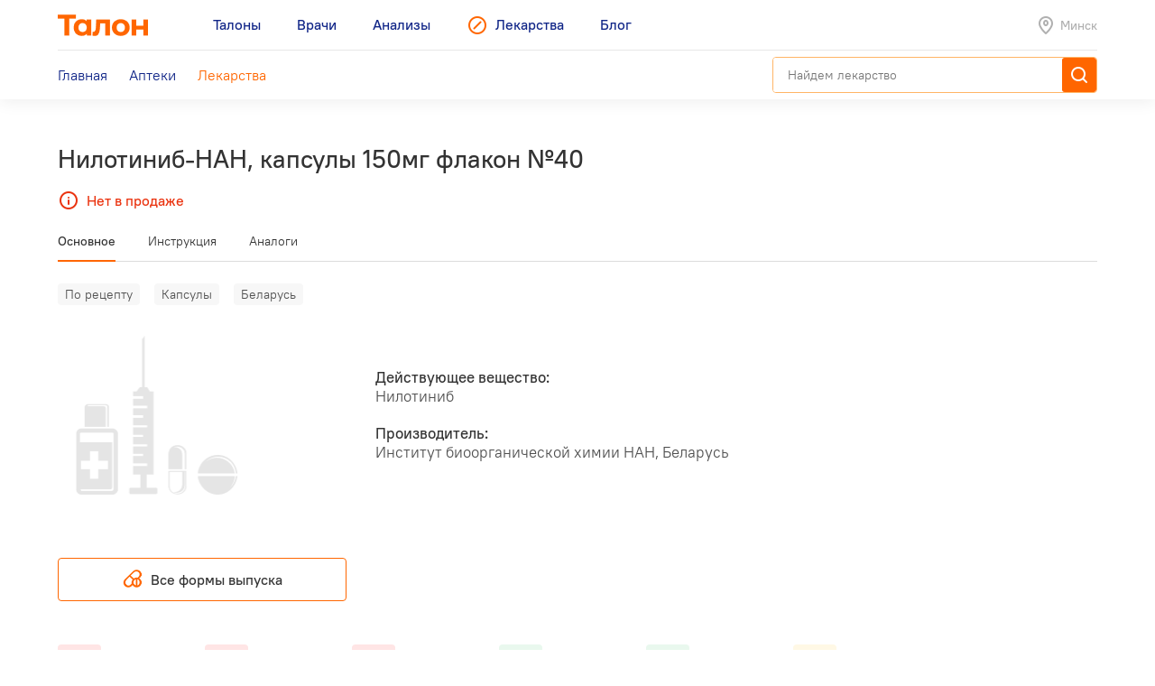

--- FILE ---
content_type: text/html; charset=utf-8
request_url: https://leki.talon.by/lekarstva/5690/nilotinib-nan
body_size: 12570
content:
<!DOCTYPE html>
<html>
<head>
  <meta charset="utf-8" />
  <meta name="viewport" content="width=device-width, initial-scale=1, maximum-scale=1, user-scalable=0" />
  <link rel="shortcut icon" href="/favicon.ico" type="image/x-icon" />
  <meta name="yandex-verification" content="4488a27266b13c5e" />
<meta name="google-site-verification" content="wG9QKPdAzFVnDcglmtSQNBByvo0Mwqup8Bb_bjJn19I" />    <title>Лекарства от А до Я - Leki</title>
<meta name="description" content="Каталог лекарств, допущенных для реализации на территории Беларуси с инструкциями, аналогами и ценами." />
<meta name="keywords" content="лекарства, инструкция к лекарству, стоимость лекарств, лекарство" />
<meta property="og:type" content="website" />
<meta property="og:url" content="https://leki.talon.by/lekarstva/5690/nilotinib-nan" />
<meta property="og:title" content="Лекарства от А до Я - Leki" />
<meta property="og:description" content="Каталог лекарств, допущенных для реализации на территории Беларуси с инструкциями, аналогами и ценами." />

  <link rel="stylesheet" type="text/css" href="/App/Web/Assets/css/app.css?4bcf7d9cc6c9f7dbb007c7aa438da6c1e25ad0191392613244f35de2f616c43b" />
<script nomodule type="text/javascript" src="/Kits/Assets/Webtools/js/webtools-legacy.js?cb2f551b0cc679698c3481eb7d6f394b2f64e306"></script>
<script type="text/javascript" src="/Kits/Assets/Webtools/js/webtools-es5.js?1f1e460a23a95dc75e3e902927d2a2c6cce7fb80"></script>
<script type="text/javascript" src="/App/Web/Assets/js/app.js?43838b902148ca2b0665e97bab1a7f51de30a313"></script>
    <script type="text/javascript">
    window.isApp = false;

          GeoPosition.defaultOptions.guideUrl = 'https://leki.talon.by/about#geo';
      </script>
</head>
<body class="page-medicament">

<header class="site-header">
  <div class="large-display">
    <div class="site-header-large-bar">
      <div class="page-content">
        <div class="site-header-row">
          <a class="site-header-row-left site-header-logo" href="https://talon.by">
            <img src="/App/Web/Assets/i/talon-logo.png" srcset="/App/Web/Assets/i/talon-logo-2x.png 2x" width="100" height="24" alt="Талон" />
          </a>
          <nav class="site-header-row-main site-header-nav site-header-nav-primary">
            <div class="site-header-nav-items">
              <!--
             --><a href="https://talon.by" class="site-header-nav-item">
                                    <span class="site-header-nav-item-text">Талоны</span>
                </a><!--
           --><!--
             --><a href="https://doc.talon.by" class="site-header-nav-item">
                                    <span class="site-header-nav-item-text">Врачи</span>
                </a><!--
           --><!--
             --><a href="https://test.talon.by" class="site-header-nav-item">
                                    <span class="site-header-nav-item-text">Анализы</span>
                </a><!--
           --><!--
             --><a href="/" class="site-header-nav-item site-header-nav-item-selected">
                                      <span class="site-header-nav-item-icon"><span class="site-icon site-icon-pr-leki"></span></span>
                                    <span class="site-header-nav-item-text">Лекарства</span>
                </a><!--
           --><!--
             --><a href="https://blog.talon.by" class="site-header-nav-item">
                                    <span class="site-header-nav-item-text">Блог</span>
                </a><!--
           -->            </div>
          </nav>
          <div class="site-header-row-right site-header-extra">
            <div class="location-placeholder">
              <div class="location-placeholder-body">Минск</div>
            </div>
          </div>
        </div>
        <div class="site-header-row">
          <div class="site-header-row-main site-header-nav site-header-nav-secondary">
            <div class="site-header-nav-items">
              <!--
             --><a href="/" class="site-header-nav-item">
                  <span class="site-header-nav-item-text">Главная</span>
                </a><!--
           --><!--
             --><a href="/apteki" class="site-header-nav-item">
                  <span class="site-header-nav-item-text">Аптеки</span>
                </a><!--
           --><!--
             --><a href="/lekarstva" class="site-header-nav-item site-header-nav-item-selected">
                  <span class="site-header-nav-item-text">Лекарства</span>
                </a><!--
           -->            </div>
          </div>
          <div class="site-header-row-right">
                          <div class="search-container">
                <div class="search-ui"
  data-search-ui="/lekarstva/search/suggest"
  data-search-ui-text-limit="2"
  data-search-ui-lookup-url="/lekarstva/lookup">

  <form method="get" action="/lekarstva/search">

    <div class="search-ui-body">

      <div class="search-bar">
        <div class="search-bar-back-action"></div>
        <div class="search-bar-control">
          <input type="text" name="q" required minlength="2" class="search-bar-control-input" placeholder="Найдем лекарство" autocomplete="off" />
          <span class="search-bar-control-reset-action"></span>
          <span class="search-bar-control-search-action"><span class="search-bar-control-action-text">Найти</span></span>
        </div>
      </div>

      <div class="search-message"></div>

      <div class="search-suggestions">
        <div class="search-suggestions-items"></div>
      </div>

    </div>

  </form>

</div>              </div>
                      </div>
        </div>
      </div>
    </div>
  </div>

  <div class="small-display">
    <div class="site-header-bar">
      <div class="site-header-row">
        <div class="site-header-row-left">
          <div class="site-header-menu-btn" data-menu="site-header-menu-open"></div>
        </div>
        <div class="site-header-row-main" data-menu-action="close">
          <a class="site-header-row-left site-header-logo" href="https://talon.by">
            <img src="/App/Web/Assets/i/talon-logo.png" srcset="/App/Web/Assets/i/talon-logo-2x.png 2x" width="100" height="24" alt="Талон" />
          </a>
        </div>
        <div class="site-header-row-right" data-menu-action="close">
          <div class="site-header-actions">
            <div class="site-header-action site-header-search-btn">
                                            <div class="search-container">
                  <div class="search-ui"
  data-search-ui="/lekarstva/search/suggest"
  data-search-ui-text-limit="2"
  data-search-ui-lookup-url="/lekarstva/lookup">

  <form method="get" action="/lekarstva/search">

    <div class="search-ui-body">

      <div class="search-bar">
        <div class="search-bar-back-action"></div>
        <div class="search-bar-control">
          <input type="text" name="q" required minlength="2" class="search-bar-control-input" placeholder="Найдем лекарство" autocomplete="off" />
          <span class="search-bar-control-reset-action"></span>
          <span class="search-bar-control-search-action"><span class="search-bar-control-action-text">Найти</span></span>
        </div>
      </div>

      <div class="search-message"></div>

      <div class="search-suggestions">
        <div class="search-suggestions-items"></div>
      </div>

    </div>

  </form>

</div>                </div>
                          </div>
            <div class="site-header-action site-header-location-btn">
              <div class="site-icon site-icon-24 site-icon-pin"></div>
            </div>
          </div>
        </div>
      </div>
    </div>
    <div class="site-header-menu">
      <nav class="site-header-nav">
        <div class="site-header-nav-items">
          <!--
         --><div class="site-header-nav-item">
              <a href="https://talon.by" class="site-header-nav-item-body">
                                <span class="site-header-nav-item-text">Талоны</span>
              </a>
                          </div><!--
       --><!--
         --><div class="site-header-nav-item">
              <a href="https://doc.talon.by" class="site-header-nav-item-body">
                                <span class="site-header-nav-item-text">Врачи</span>
              </a>
                          </div><!--
       --><!--
         --><div class="site-header-nav-item">
              <a href="https://test.talon.by" class="site-header-nav-item-body">
                                <span class="site-header-nav-item-text">Анализы</span>
              </a>
                          </div><!--
       --><!--
         --><div class="site-header-nav-item site-header-nav-item-selected">
              <a href="/" class="site-header-nav-item-body">
                                  <span class="site-header-nav-item-icon"><span class="site-icon site-icon-pr-leki"></span></span>
                                <span class="site-header-nav-item-text">Лекарства</span>
              </a>
                              <div class="site-header-nav-item-subitems">
                  <!--
                 --><a href="/" class="site-header-nav-subitem">
                      <span class="site-header-nav-subitem-text">Главная</span>
                    </a><!--
               --><!--
                 --><a href="/apteki" class="site-header-nav-subitem">
                      <span class="site-header-nav-subitem-text">Аптеки</span>
                    </a><!--
               --><!--
                 --><a href="/lekarstva" class="site-header-nav-subitem site-header-nav-subitem-selected">
                      <span class="site-header-nav-subitem-text">Лекарства</span>
                    </a><!--
               -->                </div>
                          </div><!--
       --><!--
         --><div class="site-header-nav-item">
              <a href="https://blog.talon.by" class="site-header-nav-item-body">
                                <span class="site-header-nav-item-text">Блог</span>
              </a>
                          </div><!--
       -->        </div>
      </nav>
    </div>
  </div>
</header>

<div class="page">
	<div class="page-content">
		<div class="page-header">
  <h1 class="page-title">Нилотиниб-НАН, капсулы 150мг флакон №40</h1>
      <div class="page-intro">
      <div class="out-of-stock"><span class="out-of-stock-body">Нет в продаже</span></div>
    </div>
  </div>


<div data-sticky class="page-sticky-header">
  <div class="page-tabs" data-scroll-tabs>
    <div class="tabs">
                        <a href="#main" class="tab">Основное</a>
                                <a href="#document" class="tab">Инструкция</a>
                                <a href="#similar" class="tab">Аналоги</a>
                  </div>
  </div>
  <div class="page-summary">
    <div class="page-medicament-summary">

      <div class="page-medicament-summary-layout">
        <div class="page-medicament-summary-image">
          <div class="page-medicament-summary-image-body">
                          <img src="/App/Web/Assets/i/product-image-placeholder.png" alt="" />
                      </div>
        </div>
        <div class="page-medicament-summary-details">
          <div class="page-medicament-summary-title">Нилотиниб-НАН, капсулы 150мг флакон №40</div>
          <div class="page-medicament-summary-subtitle">Институт биоорганической химии НАН, Беларусь</div>
        </div>
        <div class="page-medicament-summary-pharmacies">

          
        </div>
      </div>

    </div>
  </div>
</div>

<div class="page-sticked-sections">
            <section id="main" class="page-section page-tab-sheet">
        <div class="page-tab-sheet-body">
          <section class="page-section">
      <div class="medicament-tags">
      <!--
      --><span class="medicament-tag">По рецепту</span><!--
   --><!--
      --><span class="medicament-tag">Капсулы</span><!--
   --><!--
      --><span class="medicament-tag">Беларусь</span><!--
   -->    </div>
    <div class="medicament-layout medicament-layout-valign-middle">
    <div class="medicament-layout-body">
      <div class="medicament-row">
        <div class="medicament-row-item">
          <div class="medicament-image">
                          <img src="/App/Web/Assets/i/product-image-placeholder.png" alt="" />
                      </div>
        </div>
        <div class="medicament-row-item">

          <div class="medicament-props">
            <div class="medicament-prop">
              <div class="medicament-prop-title">
                Действующее вещество:
              </div>
              <div class="medicament-prop-value">
                Нилотиниб              </div>
            </div>
            <div class="medicament-prop">
              <div class="medicament-prop-title">
                Производитель:
              </div>
              <div class="medicament-prop-value">
                Институт биоорганической химии НАН, Беларусь              </div>
            </div>
          </div>

        </div>
      </div>
    </div>
    <div class="medicament-layout-sidebar">

      
    </div>
  </div>
  
  
</section>

  <section class="page-section medicament-all-forms-action">
    <a href="/lekarstva/forms/5690" class="button button-center button-outline-orange-black">
      <span class="button-body">
        <span class="button-icon">
          <span class="site-icon site-icon-24 site-icon-pharmacy"></span>
        </span>
        <span class="button-text">
          Все формы выпуска        </span>
      </span>
    </a>
  </section>

  <section class="page-section">
    <div class="medicament-features">
      <div class="items">
        <!--
       --><div class="item">
            <div class="medicament-feature medicament-feature-level-not">
              <div class="medicament-feature-icon">
                <div class="site-icon site-icon-using-pregnancy"></div>
              </div>
              <div class="medicament-feature-title">Беременным</div>
              <div class="medicament-feature-subtitle">Противопоказано</div>
            </div>
          </div><!--
     --><!--
       --><div class="item">
            <div class="medicament-feature medicament-feature-level-not">
              <div class="medicament-feature-icon">
                <div class="site-icon site-icon-using-lactation"></div>
              </div>
              <div class="medicament-feature-title">Кормящим</div>
              <div class="medicament-feature-subtitle">Противопоказано</div>
            </div>
          </div><!--
     --><!--
       --><div class="item">
            <div class="medicament-feature medicament-feature-level-not">
              <div class="medicament-feature-icon">
                <div class="site-icon site-icon-using-child"></div>
              </div>
              <div class="medicament-feature-title">Детям</div>
              <div class="medicament-feature-subtitle">Противопоказано</div>
            </div>
          </div><!--
     --><!--
       --><div class="item">
            <div class="medicament-feature medicament-feature-level-can">
              <div class="medicament-feature-icon">
                <div class="site-icon site-icon-using-elderly"></div>
              </div>
              <div class="medicament-feature-title">Пожилым людям</div>
              <div class="medicament-feature-subtitle">Возможно</div>
            </div>
          </div><!--
     --><!--
       --><div class="item">
            <div class="medicament-feature medicament-feature-level-can">
              <div class="medicament-feature-icon">
                <div class="site-icon site-icon-using-kidneys"></div>
              </div>
              <div class="medicament-feature-title">Нарушения почек</div>
              <div class="medicament-feature-subtitle">Возможно</div>
            </div>
          </div><!--
     --><!--
       --><div class="item">
            <div class="medicament-feature medicament-feature-level-care">
              <div class="medicament-feature-icon">
                <div class="site-icon site-icon-using-liver"></div>
              </div>
              <div class="medicament-feature-title">Нарушения печени</div>
              <div class="medicament-feature-subtitle">С осторожностью</div>
            </div>
          </div><!--
     -->      </div>
    </div>
  </section>
        </div>
      </section>
                <section id="document" class="page-section page-tab-sheet">
        <div class="page-tab-sheet-body">
          <section class="page-section">
  <div class="medicament-page-section-header">
    <h2 class="medicament-page-section-title">Инструкция по применению</h2>
    <div class="medicament-page-section-summary">
      <div class="medicament-page-section-summary-title">Нилотиниб-НАН, капсулы 150мг флакон №40</div>
      <div class="medicament-page-section-summary-subtitle">Институт биоорганической химии НАН, Беларусь</div>
    </div>
  </div>

  <div class="medicament-layout medicament-layout-reverse medicament-layout-valign-top">
    <div class="medicament-layout-sidebar">

      <div class="medicament-toc">
        <div class="medicament-toc-items">
          <!--
         --><div class="medicament-toc-item">
              <a href="#ph_influence" class="medicament-toc-item-text">Фармакологическое действие</a>
            </div><!--
       --><!--
         --><div class="medicament-toc-item">
              <a href="#ph_kinetics" class="medicament-toc-item-text">Фармакокинетика</a>
            </div><!--
       --><!--
         --><div class="medicament-toc-item">
              <a href="#indication" class="medicament-toc-item-text">Показания к применению</a>
            </div><!--
       --><!--
         --><div class="medicament-toc-item">
              <a href="#dosage" class="medicament-toc-item-text">Режим дозирования</a>
            </div><!--
       --><!--
         --><div class="medicament-toc-item">
              <a href="#side_effects" class="medicament-toc-item-text">Побочные действия</a>
            </div><!--
       --><!--
         --><div class="medicament-toc-item">
              <a href="#contra_indication" class="medicament-toc-item-text">Противопоказания</a>
            </div><!--
       --><!--
         --><div class="medicament-toc-item">
              <a href="#application_features" class="medicament-toc-item-text">Особенности применения</a>
            </div><!--
       --><!--
         --><div class="medicament-toc-item">
              <a href="#special_instruction" class="medicament-toc-item-text">Особые указания</a>
            </div><!--
       --><!--
         --><div class="medicament-toc-item">
              <a href="#interaction" class="medicament-toc-item-text">Лекарственное взаимодействие</a>
            </div><!--
       -->        </div>
      </div>

    </div>
    <div class="medicament-layout-body">

      <div class="medicament-doc-sections">
                  <div id="ph_influence" class="medicament-doc-section" data-toggle data-toggle-trigger=".medicament-doc-section-header" data-toggle-collapsed-class="medicament-doc-section-collapsed">
            <div class="medicament-doc-section-header">
              <h3 class="medicament-doc-section-title">
                Фармакологическое действие              </h3>
            </div>
                          <div class="medicament-doc-content">
                <P>Противоопухолевое средство, ингибитор протеинтирозинкиназы. Эффективно ингибирует тирозинкиназную активность Bcr-Abl онкопротеина клеточных линий и первично положительных по филадельфийской хромосоме (Ph-положительных) лейкозных клеток.</P>
<P>Обладает высоким сродством к участкам связывания с АТФ и, таким образом, оказывает выраженное ингибирующее влияние на свободный тип Bcr-Abl онкопротеина, а также демонстрирует активность в отношении иматиниб-резистентных 32/33 мутантных форм Bcr-Abl-тирозинкиназы, за исключением T315I мутации. Нилотиниб селективно ингибирует пролиферацию и индуцирует апоптоз клеточных линий и Ph-позитивных лейкозных клеток у пациентов с хроническим миелолейкозом (ХМЛ).</P>
<P>Нилотиниб не оказывает или оказывает незначительное влияние на другие известные протеинкиназы (включая киназу белков семейства Src), кроме киназ, имеющих рецепторы к факторам роста тромбоцитов, Kit-рецепторы и эфриновые рецепторы. Ингибирование протеинкиназ данного типа происходит при концентрациях нилотиниба в пределах диапазона терапевтических доз при приеме внутрь, рекомендованных для лечения ХМЛ.</P>              </div>
                      </div>
                  <div id="ph_kinetics" class="medicament-doc-section" data-toggle data-toggle-trigger=".medicament-doc-section-header" data-toggle-collapsed-class="medicament-doc-section-collapsed">
            <div class="medicament-doc-section-header">
              <h3 class="medicament-doc-section-title">
                Фармакокинетика              </h3>
            </div>
                          <div class="medicament-doc-content">
                <P>После приема внутрь абсорбция нилотиниба составляет около 30%. Среднее T<SUB>max</SUB> в плазме крови составляет около 3 ч. У здоровых добровольцев при одновременном приеме с пищей C<SUB>max</SUB> и AUC нилотиниба увеличивались на 112% и 82% соответственно, по сравнению с применением нилотиниба натощак. При приеме через 30 мин или 2 ч после приема пищи биодоступность нилотиниба повышается на 29% и 15% соответственно.</P>
<P>Соотношение "кровь-плазма" для нилотиниба составляет 0.68. In vitro связывание с белками плазмы - около 98%.</P>
<P>C<SUB>ss</SUB> нилотиниба достигалась к 8 дню и была в меньшей степени дозозависимой, чем системная концентрация, повышающаяся с увеличением дозы более 400 мг, по сравнению с однократно принятой дозой. Суточная C<SUB>ss </SUB>нилотиниба в плазме была на 35% выше при применении в дозе 400 мг 2 раза/сут, чем при применении в дозе 800 мг 1 раз/сут. Не было отмечено значительного увеличения C<SUB>ss</SUB> нилотиниба при повышении дозы от 400 мг 2 раза/сут до 600 мг 2 раза/сут. Повышение плазменной концентрации нилотиниба в период между применением первой дозы и достижением C<SUB>ss</SUB> отмечалось примерно в 2 раза при приеме нилотиниба 1 раз/сут и в 3.8 раз - при двукратном применении.</P>
<P>У здоровых добровольцев основными путями метаболизма нилотиниба являются окисление и гидроксилирование. В плазме крови нилотиниб циркулирует в основном в неизмененном виде. Все метаболиты нилотиниба обладают незначительной фармакологической активностью.</P>
<P>После однократного применения нилотиниба у здоровых добровольцев, более 90% дозы выводится в течение 7 дней, в основном с калом. 69% выводится в неизмененном виде. T<SUB>1/2</SUB> при многократном применении суточной дозы составлял приблизительно 17 ч.</P>
<P>Индивидуальные различия фармакокинетики среди пациентов были от умеренных до выраженных.</P>              </div>
                      </div>
                  <div id="indication" class="medicament-doc-section" data-toggle data-toggle-trigger=".medicament-doc-section-header" data-toggle-collapsed-class="medicament-doc-section-collapsed">
            <div class="medicament-doc-section-header">
              <h3 class="medicament-doc-section-title">
                Показания к применению              </h3>
            </div>
                          <div class="medicament-doc-content">
                Лечение положительного по филадельфийской хромосоме хронического миелолейкоза в хронической фазе и фазе акселерации у взрослых пациентов при непереносимости или резистентности к предшествующей терапии, включая иматиниб.              </div>
                      </div>
                  <div id="dosage" class="medicament-doc-section" data-toggle data-toggle-trigger=".medicament-doc-section-header" data-toggle-collapsed-class="medicament-doc-section-collapsed">
            <div class="medicament-doc-section-header">
              <h3 class="medicament-doc-section-title">
                Режим дозирования              </h3>
            </div>
                          <div class="medicament-doc-content">
                <P>Принимают внутрь. Рекомендуемая доза - 400 мг 2 раза/сут. Лечение проводят до тех пор, пока сохраняется клинический эффект.</P>
<P>При возникновении нейтропении и тромбоцитопении, не связанных с лейкемией, требуется временная отмена препарата или уменьшение его дозы, в зависимости от степени выраженности этих побочных эффектов.</P>
<P>При развитии умеренно выраженных или тяжелых негематологических побочных эффектов, связанных с приемом нилотиниба, терапию следует прервать. После исчезновения побочных эффектов лечение можно возобновить в дозе 400 мг 1 раз/сут. При необходимости возможно повышение дозы до 400 мг 2 раза/ сут.</P>
<P>При повышении уровня липазы в 5 раз выше ВГН или билирубина более чем в 3 раза выше ВГН дозу нилотиниба рекомендуется уменьшить до 400 мг/сут.</P>              </div>
                      </div>
                  <div id="side_effects" class="medicament-doc-section" data-toggle data-toggle-trigger=".medicament-doc-section-header" data-toggle-collapsed-class="medicament-doc-section-collapsed">
            <div class="medicament-doc-section-header">
              <h3 class="medicament-doc-section-title">
                Побочные действия              </h3>
            </div>
                          <div class="medicament-doc-content">
                <P><I>Со стороны системы кроветворения: </I>очень часто - тромбоцитопения (27%), нейтропения (15%), анемия (13%); часто - фебрильная нейтропения, панцитопения; частота неизвестна - тромбоцитемия, лейкоцитоз.</P>
<P><I>Со стороны ЦНС и периферической нервной системы: </I>очень часто - головная боль (15%); часто - головокружение, парестезии, бессонница; иногда - внутричерепное кровоизлияние, мигрень, тремор, гипестезия, гиперестезия, депрессия, тревожность; частота неизвестна - отек мозга, потеря сознания, неврит зрительного нерва и периферическая невропатия, спутанность сознания, дезориентация.</P>
<P><I>Со стороны пищеварительной системы: </I>очень часто - тошнота (19%), запоры (11%), диарея (11%); часто - рвота (9%), боль в животе (5%), анорексия (5%), абдоминальный дискомфорт, диспепсия, метеоризм; иногда - панкреатит, желудочно-кишечные кровотечения, мелена, гастроэзофагеальный рефлюкс, стоматит, сухость во рту, повышение или снижение аппетита, гепатит; частота неизвестна - перфорация желудочно-кишечных язв, ретроперитонеальное кровоизлияние, рвота с кровью, язва желудка, язвенный эзофагит, частичная кишечная непроходимость, гепатомегалия, желтуха. </P>
<P><I>Дерматологические реакции: </I>очень часто - сыпь (26%), зуд (22%); часто - алопеция (7%), экзема, крапивница, гипергидроз, сухость кожи; иногда - эксфолиативная сыпь, экхимозы; частота неизвестна - узловатая эритема, язвы кожи, петехии, повышенная фоточувствительность.</P>
<P><I>Со стороны обмена веществ:</I> часто - гипомагниемия, гиперкалиемия, гипергликемия; иногда - гипокалиемия, гипонатриемия, гипокальциемия, гипофосфатемия, дегидратация; частота неизвестна - гиперкальциемия, гиперфосфатемия.</P>
<P><I>Со стороны эндокринной системы: </I>иногда - гипертиреоидизм; частота неизвестна - гипотиреоидизм, тиреодит, сахарный диабет.</P>
<P><I>Со стороны органов чувств: </I>часто - вертиго; иногда - внутриглазное кровоизлияние, снижение остроты зрения, периорбитальный отек, конъюнктивит, раздражение глаз, синдром "сухого" глаза; частота неизвестна - отек диска зрительного нерва, диплопия, затуманивание зрения, светобоязнь, припухлость век, блефарит, боль в глазу, снижение остроты слуха, боль в ушах.</P>
<P><I>Со стороны сердечно-сосудистой системы: </I>часто - сердцебиение, увеличение интервала QT на ЭКГ, приливы крови к лицу, повышение АД; иногда - сердечная недостаточность, стенокардия, фибрилляция предсердий, перикардиальный выпот, ИБС, кардиомегалия, появление шумов в сердце, брадикардия, гипертензивный криз, гематомы; частота неизвестна - инфаркт миокарда, перикардит, трепетание предсердий, экстрасистолия, геморрагический шок, снижение АД, тромбоз.</P>
<P><I>Со стороны дыхательной системы: </I>часто - одышка в покое и при физической нагрузке, кашель, дисфония; иногда - отек легких, плевральный выпот, интерстициальные заболевания легких, боль в грудной клетке, плеврит, носовое кровотечение, боль в области глотки и/или гортани, раздражение слизистой оболочки глотки; частота неизвестна - легочная гипертензия.</P>
<P><I>Со стороны костно-мышечной системы: </I>часто - миалгия (8%), артралгия (6%), боль в костях (6%), спазм мышц (6%); иногда - мышечная слабость; частота неизвестна - артрит, отеки суставов.</P>
<P><I>Со стороны мочевыводящей системы: </I>иногда - дизурия, болезненные позывы на мочеиспускание, никтурия, поллакиурия; частота неизвестна - почечная недостаточность, гематурия, недержание мочи.</P>
<P><I>Со стороны репродуктивной системы: </I>иногда - боль в молочной железе, эректильная дисфункция, гинекомастия.</P>
<P><I>Инфекционные заболевания: </I>иногда - пневмония, инфекции мочевыводящих путей, фарингит, гастроэнтерит; частота неизвестна - сепсис, бронхит, герпетическая инфекция (простой герпес), кандидоз.</P>
<P><I>Прочие: </I>очень часто - повышенная утомляемость (16%); часто - астения (6%), задержка жидкости и отеки (5%), повышение температуры тела, ночная потливость; иногда - боль в груди, отеки лица, отеки ног, гриппоподобный синдром, озноб, общее недомогание.</P>
<P><I>Со стороны лабораторных показателей:</I> очень часто - повышение активности липазы; часто - повышение в плазме крови активности амилазы, КФК, ЩФ, АЛТ, АСТ, ГГТ, уровня билирубина, уровня глюкозы, снижение или повышение массы тела; иногда - повышение в плазме крови активности ЛДГ, уровня креатинина, мочевины, гипогликемия; частота неизвестна - повышение уровня тропонина, повышение в плазме крови уровня конъюгированного билирубина. Возможно асимптомное повышение уровня липазы в сыворотке крови, в отдельных случаях это повышение сопровождалось клиническими симптомами, такими как абдоминальная боль, или развивалось на фоне панкреатита.</P>
<P>Плевральный и перикардиальный выпот, а также другие осложнения, являющиеся следствием задержки жидкости, застойная сердечная недостаточность, удлинение интервала QT<SUB>c</SUB>F свыше 500 мсек наблюдались менее чем в 1% случаев. О развитии желудочно-кишечного кровотечения и кровоизлияния в ЦНС сообщалось в 3% и 1% случаев соответственно.</P>              </div>
                      </div>
                  <div id="contra_indication" class="medicament-doc-section" data-toggle data-toggle-trigger=".medicament-doc-section-header" data-toggle-collapsed-class="medicament-doc-section-collapsed">
            <div class="medicament-doc-section-header">
              <h3 class="medicament-doc-section-title">
                Противопоказания              </h3>
            </div>
                          <div class="medicament-doc-content">
                <P>Беременность; период лактации (грудного вскармливания); детский и подростковый возраст до 18 лет; повышенная чувствительность к нилотинибу.</P>              </div>
                      </div>
                  <div id="application_features" class="medicament-doc-section" data-toggle data-toggle-trigger=".medicament-doc-section-header" data-toggle-collapsed-class="medicament-doc-section-collapsed">
            <div class="medicament-doc-section-header">
              <h3 class="medicament-doc-section-title">
                Особенности применения              </h3>
            </div>
                                          <div class="medicament-doc-subsection">
                  <div class="medicament-doc-subsection-title">Применение при беременности и кормлении грудью</div>
                  <div class="medicament-doc-content">
                    Противопоказано применение при беременности и в период лактации (грудного вскармливания).                  </div>
                </div>
                              <div class="medicament-doc-subsection">
                  <div class="medicament-doc-subsection-title">Применение при нарушениях функции почек</div>
                  <div class="medicament-doc-content">
                    <P>Поскольку почки не играют существенной роли в выведении нилотиниба и его метаболитов, не ожидается снижения общего клиренса при применении нилотиниба у пациентов с почечной недостаточностью.</P>                  </div>
                </div>
                              <div class="medicament-doc-subsection">
                  <div class="medicament-doc-subsection-title">Применение при нарушениях функции печени</div>
                  <div class="medicament-doc-content">
                    <P>С осторожностью применятьпри печеночной недостаточности.</P>                  </div>
                </div>
                              <div class="medicament-doc-subsection">
                  <div class="medicament-doc-subsection-title">Применение у пожилых пациентов</div>
                  <div class="medicament-doc-content">
                    У пациентов пожилого возраста не требуется коррекция режима дозирования.                  </div>
                </div>
                              <div class="medicament-doc-subsection">
                  <div class="medicament-doc-subsection-title">Применение у детей</div>
                  <div class="medicament-doc-content">
                    Противопоказан в детском и подростковом возрасте до 18 лет.                  </div>
                </div>
                                    </div>
                  <div id="special_instruction" class="medicament-doc-section" data-toggle data-toggle-trigger=".medicament-doc-section-header" data-toggle-collapsed-class="medicament-doc-section-collapsed">
            <div class="medicament-doc-section-header">
              <h3 class="medicament-doc-section-title">
                Особые указания              </h3>
            </div>
                          <div class="medicament-doc-content">
                <P>С осторожностью применять у пациентов с удлиненным интервалом QT<SUB>c</SUB>F (интервал QT, корректированный по Fridericia) на ЭКГ (в т.ч. у пациентов с гипокалиемией или гипомагниемией, с врожденным удлинением интервала QT<SUB>c</SUB>F, получающих лечение антиаритмическими препаратами или другими препаратами, удлиняющими интервал QT<SUB>c</SUB>F, при применении антрациклинов в высокой суммарной дозе), при печеночной недостаточности.</P>
<P>У пациентов пожилого возраста не требуется коррекция режима дозирования.</P>
<P>Поскольку почки не играют существенной роли в выведении нилотиниба и его метаболитов, не ожидается снижения общего клиренса при применении нилотиниба у пациентов с почечной недостаточностью.</P>
<P>Не имеется данных о применении нилотиниба у пациентов с содержанием сывороточного креатинина в 1.5 раза выше ВГН, с активностью АЛТ и/или ACT, превышающей, более чем в 2.5 раза (или более чем в 5 раз, если это было связано с заболеванием) ВГН и/или с показателем общего билирубина более чем в 1.5 раза превышающего ВГН, тяжелыми заболеваниями сердца (в т.ч. полная блокада левой ножки пучка Гиса, нестабильная стенокардия, неконтролируемая хроническая сердечная недостаточность или недавно перенесенный инфаркт миокарда).</P>              </div>
                      </div>
                  <div id="interaction" class="medicament-doc-section" data-toggle data-toggle-trigger=".medicament-doc-section-header" data-toggle-collapsed-class="medicament-doc-section-collapsed">
            <div class="medicament-doc-section-header">
              <h3 class="medicament-doc-section-title">
                Лекарственное взаимодействие              </h3>
            </div>
                          <div class="medicament-doc-content">
                <P>Нилотиниб метаболизируется главным образом в печени, а также является субстратом для системы выведения многих лекарственных средств - Р-гликопротеина. На абсорбцию и последующую элиминацию нилотиниба могут повлиять препараты, действующие на изофермент CYP3A4 и/или Р-гликопротеин.</P>
<P>Биодоступность нилотиниба у здоровых добровольцев увеличивалась в 3 раза при одновременном применении с сильным ингибитором изофермента CYP3A4 кетоконазолом (следует избегать одновременного применения нилотиниба с такими препаратами, в т.ч. с кетоконазолом, интраконазолом, вориконазолом, ритонавиром, кларитромицином и телитромицином, а также с грейпфрутовым соком и другими продуктами, являющимися известными ингибиторами изофермента CYP3A4). </P>
<P>Индукторы изофермента CYP3A4 могут усиливать метаболизм нилотиниба и снижать его концентрацию в плазме крови. При одновременном приеме с лекарственными препаратами, являющимися индукторами изофермента CYP3A4 (в т.ч. фенитоин, рифампицин, карбамазепин, фенобарбитал и зверобой) возможно снижение концентрации нилотиниба.</P>
<P>Нилотиниб, являясь конкурентным ингибитором изоферментов CYP3A4, CYP2C8, CYP2C9 и CYP2D6 in vitro, потенциально может повышать концентрацию лекарственных средств, элиминирующихся при участии этих ферментов. Кроме того, при однократном применении нилотиниба с мидазоламом у здоровых добровольцев отмечалось повышение концентрации мидазолама на 30%.</P>
<P>Следует соблюдать осторожность при применении нилотиниба вместе с лекарственными средствами, вызывающими удлинение интервала QT (например, с амиодароном, дизопирамидом, галофантрином, кларитромицином, галоперидолом или метадоном).</P>
<P>При одновременном приеме с пищей отмечается увеличение абсорбции нилотиниба, приводящее к повышению его концентрации в плазме крови.</P>
<P>При необходимости, возможно применение нилотиниба вместе со стимуляторами гемопоэза, такими как эритропоэтины, ГКСФ, а также с гидроксикарбамидом и анагрелидом.</P>              </div>
                      </div>
              </div>

    </div>
  </div>

  <div class="medicament-doc-source">
    <div class="medicament-doc-source-image">
      <img src="/App/Web/Assets/i/vidal-logo.png" srcset="/App/Web/Assets/i/vidal-logo-2x.png 2x" alt="" />
    </div>
    <div class="medicament-doc-source-text">
      Источник: <a href="https://vidal.by" target="_blank">VIDAL</a>    </div>
  </div>

</section>
        </div>
      </section>
                <section id="similar" class="page-section page-tab-sheet">
        <div class="page-tab-sheet-body">
          <section class="page-section">
  <div class="medicament-page-section-header">
    <h2 class="medicament-page-section-title">Аналоги по действующему веществу</h2>
  </div>

  <div class="medicament-layout medicament-layout-valign-top">
    <div class="medicament-layout-body">
      <div class="results">
  <div class="items">
          <div class="item">
        <div class="medicament-summary medicament-summary-unavailable">
                    <h3 class="medicament-summary-title">
            <a href="/lekarstva/5689/nilotinib-nan">Нилотиниб-НАН, капсулы 150мг флакон №28</a>
          </h3>
                      <div class="medicament-summary-substances">
              Нилотиниб            </div>
                                <div class="medicament-summary-manufacturer">
              Институт биоорганической химии НАН            </div>
                                <div class="medicament-summary-footer">
              <div class="medicament-summary-footer-section">
                <div class="medicament-summary-price">
                  Нет в продаже                </div>
              </div>
            </div>
                  </div>
      </div>
          <div class="item">
        <div class="medicament-summary medicament-summary-unavailable">
                    <h3 class="medicament-summary-title">
            <a href="/lekarstva/5691/nilotinib-nan">Нилотиниб-НАН, капсулы 200мг флакон №28</a>
          </h3>
                      <div class="medicament-summary-substances">
              Нилотиниб            </div>
                                <div class="medicament-summary-manufacturer">
              Институт биоорганической химии НАН            </div>
                                <div class="medicament-summary-footer">
              <div class="medicament-summary-footer-section">
                <div class="medicament-summary-price">
                  Нет в продаже                </div>
              </div>
            </div>
                  </div>
      </div>
          <div class="item">
        <div class="medicament-summary medicament-summary-unavailable">
                    <h3 class="medicament-summary-title">
            <a href="/lekarstva/5692/nilotinib-nan">Нилотиниб-НАН, капсулы 200мг флакон №40</a>
          </h3>
                      <div class="medicament-summary-substances">
              Нилотиниб            </div>
                                <div class="medicament-summary-manufacturer">
              Институт биоорганической химии НАН            </div>
                                <div class="medicament-summary-footer">
              <div class="medicament-summary-footer-section">
                <div class="medicament-summary-price">
                  Нет в продаже                </div>
              </div>
            </div>
                  </div>
      </div>
      </div>
</div>
    </div>
    <div class="medicament-layout-sidebar"></div>
  </div>
</section>
        </div>
      </section>
      </div>

	</div>
</div>

<footer class="main">
  <div class="footer-box">
  <div class="footer-container">
    <div class="footer-body">
              <div class="footer-section">
          <div class="footer-message">
            <p>Пожалуйста, уточняйте время работы аптеки и точное наличие необходимого лекарства звонком перед посещением аптеки. <a href="https://leki.talon.by/about">Почему наши данные могут быть не точны.</a></p>
<p></p>          </div>
        </div>
            <div class="footer-section">
        <div class="footer-menu">
          <!--
         --><div class="footer-menu-group">
              <div class="footer-menu-group-title">Поиск лекарств</div>
              <div class="footer-menu-group-body">
                <div class="footer-menu-nav-items">
                                      <div class="footer-menu-nav-item-section">
                      <!--
                     --><!--
                       --><div class="footer-menu-nav-item">
                           <a href="/" class="footer-menu-nav-item-body">
                             Главная                           </a>
                         </div><!--
                     --><!--
                   --><!--
                     --><!--
                       --><div class="footer-menu-nav-item">
                           <a href="/apteki" class="footer-menu-nav-item-body">
                             Аптеки                           </a>
                         </div><!--
                     --><!--
                   --><!--
                     --><!--
                       --><div class="footer-menu-nav-item footer-menu-nav-item-selected">
                           <a href="/lekarstva" class="footer-menu-nav-item-body">
                             Лекарства                           </a>
                         </div><!--
                     --><!--
                   -->                    </div>
                                      <div class="footer-menu-nav-item-section">
                      <!--
                     --><!--
                       --><div class="footer-menu-nav-item">
                           <a href="/about" class="footer-menu-nav-item-body">
                             О сервисе                           </a>
                         </div><!--
                     --><!--
                   --><!--
                     --><!--
                       --><div class="footer-menu-nav-item">
                           <a href="javascript:void(0);" data-dialog="load" data-dialog-url="/feedback" class="footer-menu-nav-item-body">
                             Обратная связь                           </a>
                         </div><!--
                     --><!--
                   --><!--
                     --><!--
                       --><div class="footer-menu-nav-item">
                           <a href="javascript:void(0);" data-dialog="load" data-dialog-url="/b2b" class="footer-menu-nav-item-body">
                             Оставить заявку                           </a>
                         </div><!--
                     --><!--
                   -->                    </div>
                                  </div>
              </div>
            </div><!--
       --><!--
         --><div class="footer-menu-group">
              <div class="footer-menu-group-title">Talon.by</div>
              <div class="footer-menu-group-body">
                <div class="footer-menu-nav-items">
                                      <div class="footer-menu-nav-item-section">
                      <!--
                     --><!--
                       --><div class="footer-menu-nav-item">
                           <a href="https://talon.by" class="footer-menu-nav-item-body">
                             Заказать талон                           </a>
                         </div><!--
                     --><!--
                   --><!--
                     --><!--
                       --><div class="footer-menu-nav-item">
                           <a href="https://talon.by/services" class="footer-menu-nav-item-body">
                             Платные услуги                           </a>
                         </div><!--
                     --><!--
                   --><!--
                     --><!--
                       --><div class="footer-menu-nav-item">
                           <a href="https://talon.by/policlinics" class="footer-menu-nav-item-body">
                             Каталог медцентров                           </a>
                         </div><!--
                     --><!--
                   -->                    </div>
                                      <div class="footer-menu-nav-item-section">
                      <!--
                     --><!--
                       --><div class="footer-menu-nav-item">
                           <a href="https://doc.talon.by" class="footer-menu-nav-item-body">
                             Врачи                           </a>
                         </div><!--
                     --><!--
                   --><!--
                     --><!--
                       --><div class="footer-menu-nav-item">
                           <a href="https://test.talon.by" class="footer-menu-nav-item-body">
                             Анализы                           </a>
                         </div><!--
                     --><!--
                   --><!--
                     --><!--
                       --><div class="footer-menu-nav-item">
                           <a href="https://blog.talon.by" class="footer-menu-nav-item-body">
                             Блог                           </a>
                         </div><!--
                     --><!--
                   -->                    </div>
                                  </div>
              </div>
            </div><!--
       --><!--
       --><div class="footer-menu-group">
            <div class="footer-menu-group-body">
              <div class="footer-menu-group-links">
                <!--
              --><div class="footer-menu-group-link">
                   <a href="/terms-of-use" class="footer-menu-group-link-body">
                     Пользовательское соглашение                   </a>
                 </div><!--
            --><!--
              --><div class="footer-menu-group-link">
                   <a href="/personal-data" class="footer-menu-group-link-body">
                     Политика обработки персональных данных                   </a>
                 </div><!--
            -->              </div>
              <div class="footer-mobile-apps">
                <div class="footer-mobile-apps-title">Устанавливайте приложение Talon.by</div>
                <div class="footer-mobile-apps-buttons">
                                      <div class="footer-mobile-apps-button"><!--
                   --><a href="https://play.google.com/store/apps/details?id=by.talon.app.twa" class="image-link">
                        <img src="/App/Web/Assets/i/app-buttons/google-play.png" srcset="/App/Web/Assets/i/app-buttons/google-play-2x.png 2x" alt="Google Play" class="image-link-normal" />
                        <img src="/App/Web/Assets/i/app-buttons/google-play-hover.png" srcset="/App/Web/Assets/i/app-buttons/google-play-hover-2x.png 2x" alt="Google Play" class="image-link-hover" />
                      </a><!--
                 --></div>
                                      <div class="footer-mobile-apps-button"><!--
                   --><a href="https://apps.apple.com/by/app/talon-by/id6445949725" class="image-link">
                        <img src="/App/Web/Assets/i/app-buttons/appstore.png" srcset="/App/Web/Assets/i/app-buttons/appstore-2x.png 2x" alt="App Store" class="image-link-normal" />
                        <img src="/App/Web/Assets/i/app-buttons/appstore-hover.png" srcset="/App/Web/Assets/i/app-buttons/appstore-hover-2x.png 2x" alt="App Store" class="image-link-hover" />
                      </a><!--
                 --></div>
                                      <div class="footer-mobile-apps-button"><!--
                   --><a href="https://appgallery.huawei.com/app/C104820631" class="image-link">
                        <img src="/App/Web/Assets/i/app-buttons/huawei-appgallery.png" srcset="/App/Web/Assets/i/app-buttons/huawei-appgallery-2x.png 2x" alt="Huawei AppGallery" class="image-link-normal" />
                        <img src="/App/Web/Assets/i/app-buttons/huawei-appgallery-hover.png" srcset="/App/Web/Assets/i/app-buttons/huawei-appgallery-hover-2x.png 2x" alt="Huawei AppGallery" class="image-link-hover" />
                      </a><!--
                 --></div>
                                  </div>
              </div>
            </div>
          </div>
        </div>
      </div>
      <div class="footer-section footer-section-separated">
        <div class="footer-section-layout">
          <div class="footer-section-left">
            <a href="https://mapsoft.by" class="image-link">
              <img src="/App/Web/Assets/i/mapsoft-logo/mapsoft-logo.png" srcset="/App/Web/Assets/i/mapsoft-logo/mapsoft-logo-2x.png 2x" width="107" height="32" alt="" class="image-link-normal" />
              <img src="/App/Web/Assets/i/mapsoft-logo/mapsoft-logo-hover.png" srcset="/App/Web/Assets/i/mapsoft-logo/mapsoft-logo-hover-2x.png 2x" width="107" height="32" alt="" class="image-link-hover" />
            </a>
          </div>
          <div class="footer-section-right">

            <div class="social-buttons social-link-buttons">
              <!--
             --><a href="https://ok.ru/group/56758127296515/" title="Одноклассники" class="social-button social-button-ok" target="_blank">
                  <span class="social-button-body">
                    <span class="site-icon site-icon-social-ok"></span>
                  </span>
                </a><!--
           --><!--
             --><a href="https://www.facebook.com/talon.by/" title="Facebook" class="social-button social-button-facebook" target="_blank">
                  <span class="social-button-body">
                    <span class="site-icon site-icon-social-facebook"></span>
                  </span>
                </a><!--
           --><!--
             --><a href="https://vk.com/talon_by" title="VK" class="social-button social-button-vk" target="_blank">
                  <span class="social-button-body">
                    <span class="site-icon site-icon-social-vk"></span>
                  </span>
                </a><!--
           --><!--
             --><a href="https://twitter.com/talonby" title="Twitter" class="social-button social-button-twitter" target="_blank">
                  <span class="social-button-body">
                    <span class="site-icon site-icon-social-twitter"></span>
                  </span>
                </a><!--
           --><!--
             --><a href="https://invite.viber.com/?g2=AQAOJTVUYsMBGUtPFI9JRcEKZaAzVBshYdy%2BhPthptW%2FdwxVN5IhD8iRfq%2FVx5aN" title="Viber" class="social-button social-button-viber" target="_blank">
                  <span class="social-button-body">
                    <span class="site-icon site-icon-social-viber"></span>
                  </span>
                </a><!--
           --><!--
             --><a href="https://t.me/talonby" title="Telegram" class="social-button social-button-telegram" target="_blank">
                  <span class="social-button-body">
                    <span class="site-icon site-icon-social-telegram"></span>
                  </span>
                </a><!--
           --><!--
             --><a href="https://www.instagram.com/talon.by/" title="Instagram" class="social-button social-button-instagram" target="_blank">
                  <span class="social-button-body">
                    <span class="site-icon site-icon-social-instagram"></span>
                  </span>
                </a><!--
           --><!--
             --><a href="https://zen.yandex.ru/talonby" title="Zen" class="social-button social-button-zen" target="_blank">
                  <span class="social-button-body">
                    <span class="site-icon site-icon-social-zen"></span>
                  </span>
                </a><!--
           -->            </div>

          </div>
        </div>
      </div>
    </div>
  </div>
</div>
</footer>
    <!-- Yandex.Metrika counter -->
<script type="text/javascript" >
   (function(m,e,t,r,i,k,a){m[i]=m[i]||function(){(m[i].a=m[i].a||[]).push(arguments)};
   m[i].l=1*new Date();k=e.createElement(t),a=e.getElementsByTagName(t)[0],k.async=1,k.src=r,a.parentNode.insertBefore(k,a)})
   (window, document, "script", "https://mc.yandex.ru/metrika/tag.js", "ym");

   ym(89843437, "init", {
        clickmap:true,
        trackLinks:true,
        accurateTrackBounce:true,
        webvisor:true
   });
</script>
<noscript><div><img src="https://mc.yandex.ru/watch/89843437" style="position:absolute; left:-9999px;" alt="" /></div></noscript>
<!-- /Yandex.Metrika counter -->

<!-- Google tag (gtag.js) -->
<script async src="https://www.googletagmanager.com/gtag/js?id=G-FZ78TDV9NM"></script>
<script>
  window.dataLayer = window.dataLayer || [];
  function gtag(){dataLayer.push(arguments);}
  gtag('js', new Date());

  gtag('config', 'G-FZ78TDV9NM');
</script></body>
</html>